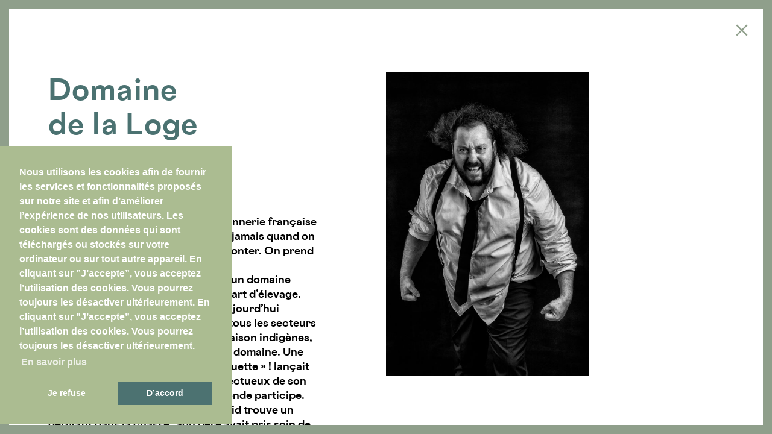

--- FILE ---
content_type: text/html; charset=UTF-8
request_url: https://www.pouilly-fume.com/vignobles/domaine-de-la-loge/
body_size: 7308
content:
<!DOCTYPE html>
<html dir="ltr" lang="fr-FR" prefix="og: https://ogp.me/ns#">
<head>
    <meta charset="UTF-8" />
    <meta name="viewport" content="width=device-width" />
    <title>Domaine de la Loge - Pouilly Fumé</title>
<link rel="alternate" hreflang="fr" href="https://www.pouilly-fume.com/vignobles/domaine-de-la-loge/" />
<link rel="alternate" hreflang="en" href="https://www.pouilly-fume.com/en/vineyards/domaine-de-la-loge/" />
<link rel="alternate" hreflang="de" href="https://www.pouilly-fume.com/de/vineyards/domaine-de-la-loge/" />
<link rel="alternate" hreflang="x-default" href="https://www.pouilly-fume.com/vignobles/domaine-de-la-loge/" />

		<!-- All in One SEO 4.6.1.1 - aioseo.com -->
		<meta name="description" content="Né au XIXème siècle, le domaine familial est situé au coeur de notre vignoble. Nous cultivons 19 hectares de Pouilly-Fumé (sauvignon) et 1 hectare de Pouilly-sur-loire (chasselas) dans le respect des traditions ancestrales. Partisans de la qualité, nous nous employons à la mettre en oeuvre et à l&#039;exprimer dans l&#039;élaboration de nos vins, du travail" />
		<meta name="robots" content="max-image-preview:large" />
		<link rel="canonical" href="https://www.pouilly-fume.com/vignobles/domaine-de-la-loge/" />
		<meta name="generator" content="All in One SEO (AIOSEO) 4.6.1.1" />
		<meta property="og:locale" content="fr_FR" />
		<meta property="og:site_name" content="Pouilly Fumé -" />
		<meta property="og:type" content="article" />
		<meta property="og:title" content="Domaine de la Loge - Pouilly Fumé" />
		<meta property="og:description" content="Né au XIXème siècle, le domaine familial est situé au coeur de notre vignoble. Nous cultivons 19 hectares de Pouilly-Fumé (sauvignon) et 1 hectare de Pouilly-sur-loire (chasselas) dans le respect des traditions ancestrales. Partisans de la qualité, nous nous employons à la mettre en oeuvre et à l&#039;exprimer dans l&#039;élaboration de nos vins, du travail" />
		<meta property="og:url" content="https://www.pouilly-fume.com/vignobles/domaine-de-la-loge/" />
		<meta property="og:image" content="https://www.pouilly-fume.com/wp-content/uploads/2020/03/NI_COVER-FACEBOOKINSTA_PF2-1-e1614350870510.jpg" />
		<meta property="og:image:secure_url" content="https://www.pouilly-fume.com/wp-content/uploads/2020/03/NI_COVER-FACEBOOKINSTA_PF2-1-e1614350870510.jpg" />
		<meta property="article:published_time" content="2020-03-01T16:23:15+00:00" />
		<meta property="article:modified_time" content="2024-12-17T13:33:13+00:00" />
		<meta property="article:publisher" content="https://www.facebook.com/AOC-Pouilly-Fumé-108709154591248" />
		<meta name="twitter:card" content="summary" />
		<meta name="twitter:title" content="Domaine de la Loge - Pouilly Fumé" />
		<meta name="twitter:description" content="Né au XIXème siècle, le domaine familial est situé au coeur de notre vignoble. Nous cultivons 19 hectares de Pouilly-Fumé (sauvignon) et 1 hectare de Pouilly-sur-loire (chasselas) dans le respect des traditions ancestrales. Partisans de la qualité, nous nous employons à la mettre en oeuvre et à l&#039;exprimer dans l&#039;élaboration de nos vins, du travail" />
		<meta name="twitter:image" content="http://www.pouilly-fume.com/wp-content/uploads/2020/03/NI_COVER-FACEBOOKINSTA_PF2-1-e1614350870510.jpg" />
		<script type="application/ld+json" class="aioseo-schema">
			{"@context":"https:\/\/schema.org","@graph":[{"@type":"BreadcrumbList","@id":"https:\/\/www.pouilly-fume.com\/vignobles\/domaine-de-la-loge\/#breadcrumblist","itemListElement":[{"@type":"ListItem","@id":"https:\/\/www.pouilly-fume.com\/#listItem","position":1,"name":"Domicile","item":"https:\/\/www.pouilly-fume.com\/","nextItem":"https:\/\/www.pouilly-fume.com\/vignobles\/domaine-de-la-loge\/#listItem"},{"@type":"ListItem","@id":"https:\/\/www.pouilly-fume.com\/vignobles\/domaine-de-la-loge\/#listItem","position":2,"name":"Domaine de&nbsp;la&nbsp;Loge","previousItem":"https:\/\/www.pouilly-fume.com\/#listItem"}]},{"@type":"Organization","@id":"https:\/\/www.pouilly-fume.com\/#organization","name":"Pouilly Fum\u00e9","url":"https:\/\/www.pouilly-fume.com\/","logo":{"@type":"ImageObject","url":"http:\/\/www.pouilly-fume.com\/wp-content\/uploads\/2020\/03\/NI_COVER-FACEBOOKINSTA_PF2-1-e1614350870510.jpg","@id":"https:\/\/www.pouilly-fume.com\/vignobles\/domaine-de-la-loge\/#organizationLogo"},"image":{"@id":"https:\/\/www.pouilly-fume.com\/vignobles\/domaine-de-la-loge\/#organizationLogo"},"sameAs":["https:\/\/www.facebook.com\/AOC-Pouilly-Fum\u00e9-108709154591248","https:\/\/www.instagram.com\/aocpouillyfume\/"]},{"@type":"Person","@id":"https:\/\/www.pouilly-fume.com\/author\/jeanluclemaire\/#author","url":"https:\/\/www.pouilly-fume.com\/author\/jeanluclemaire\/","name":"Jean-Luc Lemaire"},{"@type":"WebPage","@id":"https:\/\/www.pouilly-fume.com\/vignobles\/domaine-de-la-loge\/#webpage","url":"https:\/\/www.pouilly-fume.com\/vignobles\/domaine-de-la-loge\/","name":"Domaine de la Loge - Pouilly Fum\u00e9","description":"N\u00e9 au XIX\u00e8me si\u00e8cle, le domaine familial est situ\u00e9 au coeur de notre vignoble. Nous cultivons 19 hectares de Pouilly-Fum\u00e9 (sauvignon) et 1 hectare de Pouilly-sur-loire (chasselas) dans le respect des traditions ancestrales. Partisans de la qualit\u00e9, nous nous employons \u00e0 la mettre en oeuvre et \u00e0 l'exprimer dans l'\u00e9laboration de nos vins, du travail","inLanguage":"fr-FR","isPartOf":{"@id":"https:\/\/www.pouilly-fume.com\/#website"},"breadcrumb":{"@id":"https:\/\/www.pouilly-fume.com\/vignobles\/domaine-de-la-loge\/#breadcrumblist"},"author":{"@id":"https:\/\/www.pouilly-fume.com\/author\/jeanluclemaire\/#author"},"creator":{"@id":"https:\/\/www.pouilly-fume.com\/author\/jeanluclemaire\/#author"},"datePublished":"2020-03-01T17:23:15+01:00","dateModified":"2024-12-17T14:33:13+01:00"},{"@type":"WebSite","@id":"https:\/\/www.pouilly-fume.com\/#website","url":"https:\/\/www.pouilly-fume.com\/","name":"Pouilly Fum\u00e9","inLanguage":"fr-FR","publisher":{"@id":"https:\/\/www.pouilly-fume.com\/#organization"}}]}
		</script>
		<!-- All in One SEO -->

<link rel='dns-prefetch' href='//cdn.jsdelivr.net' />
<link rel='dns-prefetch' href='//s.w.org' />
<link rel="alternate" type="application/rss+xml" title="Pouilly Fumé &raquo; Flux" href="https://www.pouilly-fume.com/feed/" />
<link rel="alternate" type="application/rss+xml" title="Pouilly Fumé &raquo; Flux des commentaires" href="https://www.pouilly-fume.com/comments/feed/" />
		<script type="text/javascript">
			window._wpemojiSettings = {"baseUrl":"https:\/\/s.w.org\/images\/core\/emoji\/12.0.0-1\/72x72\/","ext":".png","svgUrl":"https:\/\/s.w.org\/images\/core\/emoji\/12.0.0-1\/svg\/","svgExt":".svg","source":{"concatemoji":"https:\/\/www.pouilly-fume.com\/wp-includes\/js\/wp-emoji-release.min.js?ver=5.3.20"}};
			!function(e,a,t){var n,r,o,i=a.createElement("canvas"),p=i.getContext&&i.getContext("2d");function s(e,t){var a=String.fromCharCode;p.clearRect(0,0,i.width,i.height),p.fillText(a.apply(this,e),0,0);e=i.toDataURL();return p.clearRect(0,0,i.width,i.height),p.fillText(a.apply(this,t),0,0),e===i.toDataURL()}function c(e){var t=a.createElement("script");t.src=e,t.defer=t.type="text/javascript",a.getElementsByTagName("head")[0].appendChild(t)}for(o=Array("flag","emoji"),t.supports={everything:!0,everythingExceptFlag:!0},r=0;r<o.length;r++)t.supports[o[r]]=function(e){if(!p||!p.fillText)return!1;switch(p.textBaseline="top",p.font="600 32px Arial",e){case"flag":return s([127987,65039,8205,9895,65039],[127987,65039,8203,9895,65039])?!1:!s([55356,56826,55356,56819],[55356,56826,8203,55356,56819])&&!s([55356,57332,56128,56423,56128,56418,56128,56421,56128,56430,56128,56423,56128,56447],[55356,57332,8203,56128,56423,8203,56128,56418,8203,56128,56421,8203,56128,56430,8203,56128,56423,8203,56128,56447]);case"emoji":return!s([55357,56424,55356,57342,8205,55358,56605,8205,55357,56424,55356,57340],[55357,56424,55356,57342,8203,55358,56605,8203,55357,56424,55356,57340])}return!1}(o[r]),t.supports.everything=t.supports.everything&&t.supports[o[r]],"flag"!==o[r]&&(t.supports.everythingExceptFlag=t.supports.everythingExceptFlag&&t.supports[o[r]]);t.supports.everythingExceptFlag=t.supports.everythingExceptFlag&&!t.supports.flag,t.DOMReady=!1,t.readyCallback=function(){t.DOMReady=!0},t.supports.everything||(n=function(){t.readyCallback()},a.addEventListener?(a.addEventListener("DOMContentLoaded",n,!1),e.addEventListener("load",n,!1)):(e.attachEvent("onload",n),a.attachEvent("onreadystatechange",function(){"complete"===a.readyState&&t.readyCallback()})),(n=t.source||{}).concatemoji?c(n.concatemoji):n.wpemoji&&n.twemoji&&(c(n.twemoji),c(n.wpemoji)))}(window,document,window._wpemojiSettings);
		</script>
		<style type="text/css">
img.wp-smiley,
img.emoji {
	display: inline !important;
	border: none !important;
	box-shadow: none !important;
	height: 1em !important;
	width: 1em !important;
	margin: 0 .07em !important;
	vertical-align: -0.1em !important;
	background: none !important;
	padding: 0 !important;
}
</style>
	<link rel='stylesheet' id='wp-block-library-css'  href='https://www.pouilly-fume.com/wp-includes/css/dist/block-library/style.min.css?ver=5.3.20' type='text/css' media='all' />
<link rel='stylesheet' id='wpml-blocks-css'  href='https://www.pouilly-fume.com/wp-content/plugins/sitepress-multilingual-cms/dist/css/blocks/styles.css?ver=4.6.10' type='text/css' media='all' />
<link rel='stylesheet' id='wpml-legacy-horizontal-list-0-css'  href='https://www.pouilly-fume.com/wp-content/plugins/sitepress-multilingual-cms/templates/language-switchers/legacy-list-horizontal/style.min.css?ver=1' type='text/css' media='all' />
<link rel='stylesheet' id='wpml-menu-item-0-css'  href='https://www.pouilly-fume.com/wp-content/plugins/sitepress-multilingual-cms/templates/language-switchers/menu-item/style.min.css?ver=1' type='text/css' media='all' />
<link rel='stylesheet' id='cms-navigation-style-base-css'  href='https://www.pouilly-fume.com/wp-content/plugins/wpml-cms-nav/res/css/cms-navigation-base.css?ver=1.5.5' type='text/css' media='screen' />
<link rel='stylesheet' id='cms-navigation-style-css'  href='https://www.pouilly-fume.com/wp-content/plugins/wpml-cms-nav/res/css/cms-navigation.css?ver=1.5.5' type='text/css' media='screen' />
<link rel='stylesheet' id='pouilly-style-css'  href='https://www.pouilly-fume.com/wp-content/themes/pouilly/style.css?ver=1.0.1' type='text/css' media='all' />
<link rel='stylesheet' id='cookieconsent-css'  href='https://cdn.jsdelivr.net/npm/cookieconsent@3/build/cookieconsent.min.css?ver=5.3.20' type='text/css' media='all' />
<script type='text/javascript' src='https://www.pouilly-fume.com/wp-includes/js/jquery/jquery.js?ver=1.12.4-wp'></script>
<script type='text/javascript' src='https://www.pouilly-fume.com/wp-includes/js/jquery/jquery-migrate.min.js?ver=1.4.1'></script>
<script type='text/javascript' src='https://www.pouilly-fume.com/wp-content/themes/pouilly/main.js?ver=1.0'></script>
<link rel='https://api.w.org/' href='https://www.pouilly-fume.com/wp-json/' />
<link rel="EditURI" type="application/rsd+xml" title="RSD" href="https://www.pouilly-fume.com/xmlrpc.php?rsd" />
<link rel="wlwmanifest" type="application/wlwmanifest+xml" href="https://www.pouilly-fume.com/wp-includes/wlwmanifest.xml" /> 
<link rel='prev' title='Domaine DEZAT Firmin' href='https://www.pouilly-fume.com/vignobles/domaine-andre-dezat-et-fils/' />
<link rel='next' title='Domaine Petit et Fille' href='https://www.pouilly-fume.com/vignobles/domaine-petit-et-fille/' />
<meta name="generator" content="WordPress 5.3.20" />
<link rel='shortlink' href='https://www.pouilly-fume.com/?p=599' />
<link rel="alternate" type="application/json+oembed" href="https://www.pouilly-fume.com/wp-json/oembed/1.0/embed?url=https%3A%2F%2Fwww.pouilly-fume.com%2Fvignobles%2Fdomaine-de-la-loge%2F" />
<link rel="alternate" type="text/xml+oembed" href="https://www.pouilly-fume.com/wp-json/oembed/1.0/embed?url=https%3A%2F%2Fwww.pouilly-fume.com%2Fvignobles%2Fdomaine-de-la-loge%2F&#038;format=xml" />
<meta name="generator" content="WPML ver:4.6.10 stt:1,4,3;" />
    <!-- Global site tag (gtag.js) - Google Analytics -->
    <script async src="https://www.googletagmanager.com/gtag/js?id=G-V05S0DQFDS"></script>
    <script>
      window.dataLayer = window.dataLayer || [];
      function gtag(){dataLayer.push(arguments);}
      gtag('js', new Date());

      gtag('config', 'G-V05S0DQFDS');
    </script>
</head>
<body class="vineyard-template-default single single-vineyard postid-599 wp-embed-responsive">
    <header class="site-header" id="site_header">
        <div class="branding">
            <div class="site-title">
                                <a href="https://www.pouilly-fume.com/" title="Pouilly Fumé" rel="home">Pouilly Fumé</a>
                            </div>
            <div class="site-description"></div>
        </div>
        <div class="menu-sidebar-container">
            <button class="hamburger hamburger--collapse" type="button" aria-label="Menu" aria-controls="navigation">
              <span class="hamburger-box">
                <span class="hamburger-inner"></span>
              </span>
            </button>
            <nav class="main-menu">
                <div class="menu-menu-container"><ul id="menu-menu" class="menu"><li id="menu-item-19" class="menu-item menu-item-type-post_type menu-item-object-page menu-item-19"><a href="https://www.pouilly-fume.com/vignobles-terroirs/le-vignoble-de-pouilly/">Le vignoble de Pouilly</a></li>
<li id="menu-item-2724" class="menu-item menu-item-type-post_type menu-item-object-page menu-item-2724"><a href="https://www.pouilly-fume.com/vignobles-terroirs/deguster/">Les vins &#038; les terroirs</a></li>
<li id="menu-item-93" class="menu-item menu-item-type-post_type_archive menu-item-object-portrait menu-item-93"><a href="https://www.pouilly-fume.com/vignerons/">Les vignerons</a></li>
<li id="menu-item-52" class="menu-item menu-item-type-post_type menu-item-object-page menu-item-52"><a href="https://www.pouilly-fume.com/la-tour/visiter/">La Tour du Pouilly-Fumé</a></li>
<li id="menu-item-51" class="menu-item menu-item-type-post_type menu-item-object-page menu-item-51"><a href="https://www.pouilly-fume.com/la-tour/oenotourisme/">Œnotourisme</a></li>
<li id="menu-item-1456" class="menu-item menu-item-type-custom menu-item-object-custom menu-item-has-children menu-item-1456"><a href="#">Extras</a>
<ul class="sub-menu">
	<li id="menu-item-1454" class="menu-item menu-item-type-taxonomy menu-item-object-category menu-item-1454"><a href="https://www.pouilly-fume.com/category/news/">Actualités</a></li>
	<li id="menu-item-1455" class="menu-item menu-item-type-post_type menu-item-object-page menu-item-1455"><a href="https://www.pouilly-fume.com/contact/">Contact</a></li>
</ul>
</li>
<li id="menu-item-wpml-ls-2-fr" class="menu-item wpml-ls-slot-2 wpml-ls-item wpml-ls-item-fr wpml-ls-current-language wpml-ls-menu-item wpml-ls-first-item menu-item-type-wpml_ls_menu_item menu-item-object-wpml_ls_menu_item menu-item-wpml-ls-2-fr"><a title="Fr" href="https://www.pouilly-fume.com/vignobles/domaine-de-la-loge/"><span class="wpml-ls-display">Fr</span></a></li>
<li id="menu-item-wpml-ls-2-en" class="menu-item wpml-ls-slot-2 wpml-ls-item wpml-ls-item-en wpml-ls-menu-item menu-item-type-wpml_ls_menu_item menu-item-object-wpml_ls_menu_item menu-item-wpml-ls-2-en"><a title="En" href="https://www.pouilly-fume.com/en/vineyards/domaine-de-la-loge/"><span class="wpml-ls-display">En</span></a></li>
<li id="menu-item-wpml-ls-2-de" class="menu-item wpml-ls-slot-2 wpml-ls-item wpml-ls-item-de wpml-ls-menu-item wpml-ls-last-item menu-item-type-wpml_ls_menu_item menu-item-object-wpml_ls_menu_item menu-item-wpml-ls-2-de"><a title="De" href="https://www.pouilly-fume.com/de/vineyards/domaine-de-la-loge/"><span class="wpml-ls-display">De</span></a></li>
</ul></div>            </nav>
            <div class="site-widget-sidebar">
<div class="widget-area">
<ul>
<li id="search-2" class="widget-container widget_search"><h3 class="widget-title">Search</h3><form role="search" method="get" class="search-form" action="https://www.pouilly-fume.com/">
				<label>
					<span class="screen-reader-text">Rechercher :</span>
					<input type="search" class="search-field" placeholder="Recherche&hellip;" value="" name="s" />
				</label>
				<input type="submit" class="search-submit" value="Rechercher" />
			</form></li><li id="icl_lang_sel_widget-2" class="widget-container widget_icl_lang_sel_widget">
<div class="wpml-ls-sidebars-primary-widget-area wpml-ls wpml-ls-legacy-list-horizontal">
	<ul><li class="wpml-ls-slot-primary-widget-area wpml-ls-item wpml-ls-item-fr wpml-ls-current-language wpml-ls-first-item wpml-ls-item-legacy-list-horizontal">
				<a href="https://www.pouilly-fume.com/vignobles/domaine-de-la-loge/" class="wpml-ls-link">
                    <span class="wpml-ls-native">Fr</span></a>
			</li><li class="wpml-ls-slot-primary-widget-area wpml-ls-item wpml-ls-item-en wpml-ls-item-legacy-list-horizontal">
				<a href="https://www.pouilly-fume.com/en/vineyards/domaine-de-la-loge/" class="wpml-ls-link">
                    <span class="wpml-ls-native" lang="en">En</span></a>
			</li><li class="wpml-ls-slot-primary-widget-area wpml-ls-item wpml-ls-item-de wpml-ls-last-item wpml-ls-item-legacy-list-horizontal">
				<a href="https://www.pouilly-fume.com/de/vineyards/domaine-de-la-loge/" class="wpml-ls-link">
                    <span class="wpml-ls-native" lang="de">De</span></a>
			</li></ul>
</div>
</li><li id="nav_menu-2" class="widget-container widget_nav_menu"><div class="menu-extras-container"><ul id="menu-extras" class="menu"><li id="menu-item-5411" class="menu-item menu-item-type-post_type menu-item-object-page menu-item-5411"><a href="https://www.pouilly-fume.com/mentions-legales/">Mentions légales</a></li>
<li id="menu-item-36" class="menu-item menu-item-type-post_type menu-item-object-page menu-item-36"><a href="https://www.pouilly-fume.com/contact/">Contact</a></li>
<li id="menu-item-37" class="menu-item menu-item-type-taxonomy menu-item-object-category menu-item-37"><a href="https://www.pouilly-fume.com/category/news/">Actualités</a></li>
</ul></div></li></ul>
</div>
</div>        </div>
    </header>
    <div class="wrapper hfeed">
        <div class="site-container"><main class="main-content">
    <button class="close-button"></button>
                    <article id="post-599" class="post-599 vineyard type-vineyard status-publish hentry" data-village="soumard">
    <header class="entry-header">
                                    <h1 class="entry-title">                Domaine de&nbsp;la&nbsp;Loge                </h1>                             <ul class="portrait-list">
                                            <li class="current-portrait portrait-0"><a href="#portrait-0">David Millet</a></li>
                        </ul>
        <ul class="bullet-list">
                                            <li class="current-portrait portrait-0"><a href="#portrait-0">&bull;</a></li>
                        </ul>
        <div class="portrait-image">
                                            <div class="image current-portrait portrait-0"><img width="600" height="900" src="https://www.pouilly-fume.com/wp-content/uploads/2020/03/DAVID-MILLET-DOMAINE-DE-LA-LOGE-600x900.jpg" class="attachment-portrait-large size-portrait-large wp-post-image" alt="" srcset="https://www.pouilly-fume.com/wp-content/uploads/2020/03/DAVID-MILLET-DOMAINE-DE-LA-LOGE-600x900.jpg 600w, https://www.pouilly-fume.com/wp-content/uploads/2020/03/DAVID-MILLET-DOMAINE-DE-LA-LOGE-200x300.jpg 200w, https://www.pouilly-fume.com/wp-content/uploads/2020/03/DAVID-MILLET-DOMAINE-DE-LA-LOGE.jpg 801w" sizes="(max-width: 600px) 100vw, 600px" /></div>
                        </div>
            </header>
    <div class="portrait-content">
                                            <div class="portrait-entry current-portrait portrait-0"><!-- wp:paragraph -->
<p>Chez les <strong>Millet</strong>, au cœur de la paysannerie française « on sait quand on arrive, on ne sait jamais quand on part » ! Il faut goûter, apprécier, raconter. On prend le temps.<strong> </strong></p>
<!-- /wp:paragraph -->

<!-- wp:paragraph -->
<p><strong>David</strong> est seul à présent pour gérer un domaine viticole amputé depuis 2016 de sa part d’élevage. Elle était du ressort de Sébastien aujourd’hui disparu. Leur Pouilly Fumé, issu de tous les secteurs de l’appellation, avec ses levures-maison indigènes, est alors devenu la seule activité du domaine. Une bouteille « avec notre nom sur l’étiquette » ! lançait David avec fierté, sous les yeux affectueux de son père aujourd’hui disparu. Tout le monde participe. Le produit est un bien collectif. David trouve un dérivatif dans la chasse. Son père avait pris soin de bichonner ses voitures de collection, une Cadillac El Dorado, et toute la gamme Citroën : DS , C4 1929, 2 CV 1962 ou Méhari, de quoi faire rêver les enfants de David !</p>
<!-- /wp:paragraph --></div>
            </div>
    <div class="entry-content">
<div class="vineyard-info">
    <p class="address">
                    <a href="https://www.pouilly-fume.com/vignerons-domaines/la-carte/?vid=599">
                Soumard <br />
58150 Saint-Andelain                    </a>
            </p>
            <p>tel. +33 (0)3 86 39 05 49                    </p>
        
    <p class="links">
                    <a target="_blank" href="mailto:contact@domaine-loge.com">contact@domaine-loge.com</a><br>
                            <a target="_blank" href="https://www.domaine-loge.com/" rel="nofollow">www.domaine-loge.com</a><br>
                                            </p>
            <p>
        <br>
        Vins — <span class="wines">Pouilly Fumé, Pouilly-sur-Loire</span></p>
                <p>Accueil 
        <br>Jour de semaine : du lundi au vendredi de 8h00 à 17h00        <br>Samedi : fermé        <br>Dimanche : fermé        <br>
        </p>
                Dégustation, vente, visite de cave                <p>Langue(s) parlée(s) : Anglais</p>
    </div>
</div></article>                            <footer class="footer">
        <a href="https://www.pouilly-fume.com/" title="Pouilly Fumé" rel="home" class="logo"></a>
    </footer>
</main>
    <a class="top-button" href="#site_header" title="Haut de page"><span>Haut de page</span></a>
</div>
<footer class="site-footer">
    <nav class="social-menu">
        <div class="menu-social-menu-container"><ul id="menu-social-menu" class="menu"><li id="menu-item-1035" class="menu-item menu-item-type-custom menu-item-object-custom menu-item-1035"><a href="https://www.facebook.com/AOC-Pouilly-Fumé-108709154591248">Facebook</a></li>
<li id="menu-item-1036" class="menu-item menu-item-type-custom menu-item-object-custom menu-item-1036"><a href="https://www.instagram.com/aocpouillyfume/">Instagram</a></li>
</ul></div>    </nav>
    <div class="publisher">Syndicat Viticole de l’Aire AOC de Pouilly </div>
    <nav class="footer-menu">
        <div class="menu-extras-container"><ul id="menu-extras-1" class="menu"><li class="menu-item menu-item-type-post_type menu-item-object-page menu-item-5411"><a href="https://www.pouilly-fume.com/mentions-legales/">Mentions légales</a></li>
<li class="menu-item menu-item-type-post_type menu-item-object-page menu-item-36"><a href="https://www.pouilly-fume.com/contact/">Contact</a></li>
<li class="menu-item menu-item-type-taxonomy menu-item-object-category menu-item-37"><a href="https://www.pouilly-fume.com/category/news/">Actualités</a></li>
</ul></div>    </nav>
</footer>
</div>
    <script>
        jQuery(document).ready(function ($) {
            var deviceAgent = navigator.userAgent.toLowerCase();
            if (deviceAgent.match(/(iphone|ipod|ipad)/)) {
                $("html").addClass("ios");
                $("html").addClass("mobile");
            }
            if (navigator.userAgent.search("MSIE") >= 0) {
                $("html").addClass("ie");
            }
            else if (navigator.userAgent.search("Chrome") >= 0) {
                $("html").addClass("chrome");
            }
            else if (navigator.userAgent.search("Firefox") >= 0) {
                $("html").addClass("firefox");
            }
            else if (navigator.userAgent.search("Safari") >= 0 && navigator.userAgent.search("Chrome") < 0) {
                $("html").addClass("safari");
            }
            else if (navigator.userAgent.search("Opera") >= 0) {
                $("html").addClass("opera");
            }
        });
    </script>
    <script type='text/javascript' src='https://www.pouilly-fume.com/wp-includes/js/wp-embed.min.js?ver=5.3.20'></script>
<script src="https://cdn.jsdelivr.net/npm/cookieconsent@3/build/cookieconsent.min.js" data-cfasync="false"></script>
<script>
function onConsent() {
    // GA?
}
function deleteAllCookies() {
    var cookies = document.cookie.split("; ");
    for (var c = 0; c < cookies.length; c++) {
        var d = window.location.hostname.split(".");
        while (d.length > 0) {
            var cookieBase = encodeURIComponent(cookies[c].split(";")[0].split("=")[0]) + '=; expires=Thu, 01-Jan-1970 00:00:01 GMT; domain=' + d.join('.') + ' ;path=';
            var p = location.pathname.split('/');
            document.cookie = cookieBase + '/';
            while (p.length > 0) {
                document.cookie = cookieBase + p.join('/');
                p.pop();
            };
            d.shift();
        }
    }
    window.localStorage.clear()
}
function consentOut() {
    deleteAllCookies();
}
function consentIn() {
    window.location.reload();
}
var consentMessage1 = "Nous utilisons les cookies afin de fournir les services et fonctionnalités proposés sur notre site et afin d’améliorer l’expérience de nos utilisateurs. Les cookies sont des données qui sont téléchargés ou stockés sur votre ordinateur ou sur tout autre appareil.\n\nEn cliquant sur ”J’accepte”, vous acceptez l’utilisation des cookies. Vous pourrez toujours les désactiver ultérieurement.";
var consentMessage2 = "En cliquant sur ”J’accepte”, vous acceptez l’utilisation des cookies. Vous pourrez toujours les désactiver ultérieurement.";
var dismissLabel = "J’accepte";
var denyLabel = "Je refuse";
var allowLabel = "D’accord";
var termsHref = "/mentions-legales";
var moreLabel = "En savoir plus";
window.cookieconsent.initialise({
    "palette": {
        "popup": {
          "background": "#abbc91",
          "text": "#ffffff"
        },
        "button": {
          "background": "#4c7271",
          "text": "#ffffff"
        }
    },
    "position": "bottom-center",
    "type": "opt-out",
    "content": {
        "message": consentMessage1 + "\n\n" + consentMessage2,
        "dismiss": dismissLabel,
        "deny": denyLabel,
        'allow': allowLabel,
        "href": termsHref,
        "link": moreLabel
    },
    onInitialise: function (status) {
        var type = this.options.type;
        var didConsent = this.hasConsented();
        if (type == 'opt-in' && didConsent) {
            // enable cookies
            onConsent();
        }
        if (type == 'opt-out' && !didConsent) {
            // disable cookies
            deleteAllCookies();
        }
    },
    onStatusChange: function(status, chosenBefore) {
        var type = this.options.type;
        var didConsent = this.hasConsented();
        if (type == 'opt-in' && didConsent) {
            // enable cookies
            consentIn();
        }
        if (type == 'opt-out' && !didConsent) {
            // disable cookies
            deleteAllCookies();
        }
    },
    onRevokeChoice: function() {
        var type = this.options.type;
        if (type == 'opt-in') {
            // disable cookies
            deleteAllCookies();
        }
        if (type == 'opt-out') {
            // enable cookies
            onConsent();
        }
    }
});
</script>
</body>
</html>

--- FILE ---
content_type: image/svg+xml
request_url: https://www.pouilly-fume.com/wp-content/themes/pouilly/images/facebook.svg
body_size: 592
content:
<svg id="Calque_1" data-name="Calque 1" xmlns="http://www.w3.org/2000/svg" xmlns:xlink="http://www.w3.org/1999/xlink" viewBox="0 0 25.1 25.1"><defs><style>.cls-1{fill:none;}.cls-2{clip-path:url(#clip-path);}.cls-3{fill:#4d7272;}</style><clipPath id="clip-path" transform="translate(-0.45 -0.45)"><rect class="cls-1" x="0.45" y="0.45" width="25.1" height="25.1"/></clipPath></defs><title>Sans titre - 2</title><g class="cls-2"><path class="cls-3" d="M15.69,12l-.09,1H13.74v6.27H11.23V13H10V10.49h1.25V9.36a2.45,2.45,0,0,1,2.64-2.63H15.8V8.88H14.39a.53.53,0,0,0-.55.61v1h2ZM13,.45A12.55,12.55,0,1,0,25.55,13,12.55,12.55,0,0,0,13,.45" transform="translate(-0.45 -0.45)"/></g></svg>

--- FILE ---
content_type: image/svg+xml
request_url: https://www.pouilly-fume.com/wp-content/themes/pouilly/images/mini-logo.svg
body_size: 4459
content:
<svg id="Calque_1" data-name="Calque 1" xmlns="http://www.w3.org/2000/svg" xmlns:xlink="http://www.w3.org/1999/xlink" viewBox="0 0 60.57 48.04"><defs><style>.cls-1{fill:none;}.cls-2{clip-path:url(#clip-path);}.cls-3{fill:#8fa08b;}</style><clipPath id="clip-path" transform="translate(-0.2 -0.96)"><rect class="cls-1" x="0.2" y="0.96" width="60.57" height="48.04"/></clipPath></defs><title>Sans titre - 1</title><g class="cls-2"><path class="cls-3" d="M15.11,1.05C13.31,1.05.88,1,.2,1v3.9H1.8c1.46,0,2,.51,2.1,2.09C4,9.09,4,21.88,3.9,24c-.13,1.88-.9,2.57-2.7,2.57H.2v3.88H8.78c0-.72,0-2,0-3.57.06-1.17.06-7.74,0-10.67l-1.3.06V14l1.27.06V11.76c-.16-4.45,1.81-6.63,6.14-6.63,3.1,0,4.88,1.41,4.88,3.35a2,2,0,0,1-2.26,2.09c-1.33,0-2.17-.69-2.17-1.82,0-1.32,1.17-2,2.56-1.79a3,3,0,0,0-1.62-.42c-2,0-2.94,1.13-2.52,4.44l.1,3.15L15.31,14V16.3l-1.43-.06c0,.78,0,2.3,0,4.09h1.31c7.44,0,12.23-3.16,12.23-9.88s-5-9.41-12.27-9.41" transform="translate(-0.2 -0.96)"/><path class="cls-3" d="M19.29,28.11a2.52,2.52,0,0,1-2.64,2.38,2.4,2.4,0,1,1,0-4.77,2.52,2.52,0,0,1,2.64,2.39" transform="translate(-0.2 -0.96)"/><path class="cls-3" d="M38,42.14v.21c0,.91-.27,1.17-1.17,1.17h-.77c0-1.15,0-2.29,0-2.47s.1-.37.35-.37h1.89c1.2,0,1.4.3,1.41,1.84h.34c0-.53,0-1.7,0-2.25a16.29,16.29,0,0,1-1.69.06H35.74l-1.67,0v.35H35c.36,0,.44.08.44.38s0,4.81,0,5.27-.09.47-.5.47h-.88v.35H37.6v-.35H36.53c-.32,0-.43-.2-.43-.47s0-1.34,0-2.5h.74c.94,0,1.21.34,1.21,1.2v.22h.31c0-.5,0-.91,0-1.57s0-1,0-1.53Zm7.37.53H43.8V43h.3c.59,0,.68.06.68.61v1c0,1.66-.44,2.34-1.38,2.34-.22,0-1.15.05-1.15-1.56V44c0-.43,0-.77,0-1.33H40.72V43h.34c.55,0,.59.1.59.61v1.83c0,1.48.69,1.86,1.58,1.86a1.55,1.55,0,0,0,1.55-1.23v1.1c.38,0,1.12,0,1.57,0v-.31h-.29c-.56,0-.69-.07-.69-.66V44c0-.45,0-.82,0-1.35M55,44.39c0-1.19-.41-1.85-1.59-1.85A1.61,1.61,0,0,0,51.75,44a1.38,1.38,0,0,0-1.56-1.41,1.61,1.61,0,0,0-1.61,1.28V42.65c-.38,0-1.12,0-1.56,0V43h.38c.55,0,.57.17.58.69s0,2,0,2.52,0,.6-.59.62H47v.32l1.27,0,1.26,0v-.32h-.33c-.54,0-.61-.07-.61-.63V44.88c.07-1.28.51-2,1.45-2s1.16.58,1.16,1.53V46.2c0,.55-.09.62-.65.62h-.31v.32l1.24,0,1.24,0v-.32h-.34c-.53,0-.59-.06-.59-.63v-.91c0-1.55.41-2.38,1.45-2.38.87,0,1.15.58,1.15,1.53V46.2c0,.55-.09.62-.64.62h-.32v.32l1.25,0,1.24,0v-.32h-.35c-.53,0-.58-.06-.59-.63s0-1.8,0-1.8m3.55-2.33c.56-.35,1.23-.78,1.55-1s0-.57-.32-.37-.84.83-1.3,1.3Zm1.93,3.84A1.48,1.48,0,0,1,58.89,47c-.9,0-1.52-.45-1.56-1.93h3.39c.1-1.41-.52-2.51-1.91-2.51a2.1,2.1,0,0,0-2.14,2.36c0,1.45.69,2.4,2.16,2.4A1.88,1.88,0,0,0,60.77,46Zm-1.66-3.07c.74,0,1.25.55,1.25,1.69,0,.21,0,.29-.26.29H57.33c0-1.51.66-2,1.46-2" transform="translate(-0.2 -0.96)"/><path class="cls-3" d="M3.73,44.79c1.72,0,2.82-.73,2.82-2.28s-1.14-2.17-2.83-2.17H2.27l-2.07,0v.9H.66c.33,0,.45.12.48.48s0,3.44,0,3.94-.21.59-.62.59H.2v.91H4c0-.13,0-.76,0-.9H3.49c-.35,0-.54-.16-.56-.59,0-.17,0-.6,0-.88l.82,0m-.8-3.27c0-.2.1-.35.33-.35h.23c.86,0,1.17.41,1.17,1.38S4.35,44,3.34,44H2.9c0-1,0-2.08,0-2.5m4.13,3.36a2.16,2.16,0,0,0,2.38,2.43,2.16,2.16,0,0,0,2.38-2.43,2.19,2.19,0,0,0-2.38-2.51,2.2,2.2,0,0,0-2.38,2.51m1.64,0c0-1.43.27-1.74.73-1.74s.75.31.75,1.74-.3,1.64-.74,1.64-.74-.22-.74-1.64m8.81-2.4c-.11,0-.7,0-1.11,0H15.17c0,.11,0,.64,0,.76h.1c.5,0,.64.16.64.56v.76c0,1.28-.2,1.86-.81,1.86-.29,0-.67-.18-.67-1.11V44c0-.38,0-1,0-1.53-.11,0-.7,0-1.12,0H12.27v.76h.14c.34,0,.43.21.44.64,0,.24,0,1.26,0,1.57,0,1.32.65,1.84,1.56,1.84a1.45,1.45,0,0,0,1.5-1.1v.94c.38,0,1.71,0,2.16,0v-.75h-.14c-.33,0-.44-.22-.45-.63V44c0-.38,0-1,0-1.5m3.22,0c-.48,0-1.67,0-2.22,0,0,.18,0,.57,0,.75h.14c.4,0,.48.13.5.5s0,1.67,0,2.09-.11.53-.49.53h-.15c0,.17,0,.66,0,.77l1.44,0,1.43,0v-.77h-.14c-.36,0-.49-.1-.51-.54s0-3,0-3.36M20.79,41a.9.9,0,1,0-.9.91.84.84,0,0,0,.9-.91M24,40.29c-.39,0-1.76,0-2.2,0,0,0,0,.39,0,.75H22c.41,0,.48.21.5.57s0,3.73,0,4.15-.12.59-.49.59h-.15c0,.17,0,.66,0,.77l1.44,0,1.43,0c0-.11,0-.6,0-.77h-.15c-.36,0-.48-.15-.5-.59s0-4.86,0-5.5m3.29,0c-.38,0-1.75,0-2.2,0,0,0,0,.39,0,.75h.12c.42,0,.48.21.5.57s0,3.73,0,4.15-.11.59-.49.59h-.15c0,.17,0,.66,0,.77l1.44,0,1.43,0c0-.11,0-.6,0-.77h-.15c-.36,0-.48-.15-.5-.59s0-4.86,0-5.5m4.41,3.49c0,.2-.4,1.24-.66,2-.25-.69-.54-1.61-.64-2s0-.52.32-.52h.15c0-.37,0-.76,0-.76s-.84,0-1.48,0-1.48,0-1.48,0,0,.64,0,.76h.14c.37,0,.49.16.64.53.23.58.83,2.25,1.06,3h.94c-.4,1.3-.76,1.82-1.56,1.82a1,1,0,0,1-.43-.09.73.73,0,0,0,.92-.66c0-.43-.27-.67-.74-.67a.79.79,0,0,0-.82.84c0,.54.37.94,1.15.94,1,0,1.6-.51,2.11-2,.39-1.18.89-2.53,1.16-3.17a.72.72,0,0,1,.77-.53h.17c0-.12,0-.65,0-.76s-.59,0-1.06,0-1.15,0-1.15,0,0,.64,0,.76h.17c.3,0,.41.2.32.52" transform="translate(-0.2 -0.96)"/></g></svg>

--- FILE ---
content_type: image/svg+xml
request_url: https://www.pouilly-fume.com/wp-content/themes/pouilly/images/logo.svg
body_size: 5386
content:
<svg id="Calque_1" data-name="Calque 1" xmlns="http://www.w3.org/2000/svg" xmlns:xlink="http://www.w3.org/1999/xlink" viewBox="0 0 224.86 171"><defs><style>.cls-1{fill:none;}.cls-2{clip-path:url(#clip-path);}.cls-3{fill:#4c7171;}</style><clipPath id="clip-path" transform="translate(-0.07 -0.5)"><rect class="cls-1" x="0.07" y="0.5" width="224.86" height="171"/></clipPath></defs><title>Sans titre - 1</title><g class="cls-2"><path class="cls-3" d="M56.53.82C49.73.82,2.66.5.07.5V15.24H6.15c5.51,0,7.45,2,7.94,7.94.49,8.1.49,56.54,0,64.64-.49,7.13-3.4,9.72-10.21,9.72H.07v14.7l32.5.05c0-2.74-.12-7.75,0-13.55.24-4.41.24-29.3.12-40.37l-4.9.22V50l4.78.22V41.38c-.61-16.84,6.86-25.09,23.27-25.09,11.75,0,18.49,5.32,18.49,12.66,0,5.2-3.19,7.91-8.58,7.91-5,0-8.2-2.6-8.2-6.89,0-5,4.41-7.46,9.67-6.78a11.25,11.25,0,0,0-6.12-1.58c-7.59,0-11.14,4.29-9.55,16.83l.39,11.91L57.31,50v8.58l-5.43-.22c0,2.93-.08,8.71-.13,15.47,1.6,0,3.26,0,5,0,28.18,0,46.33-12,46.33-37.43C103,11.19,84.24.82,56.53.82" transform="translate(-0.07 -0.5)"/><path class="cls-3" d="M72.37,103.28c0,5-4.47,9-10,9s-10-4-10-9,4.47-9,10-9,10,4,10,9" transform="translate(-0.07 -0.5)"/><path class="cls-3" d="M140.51,146v.81c0,3.37-1,4.32-4.32,4.32h-2.85c0-4.25,0-8.49,0-9.15,0-1.06.36-1.39,1.28-1.39h7c4.47,0,5.2,1.13,5.24,6.84h1.24c-.07-2-.15-6.33,0-8.34a60.77,60.77,0,0,1-6.25.22c-5.13,0-9.15,0-9.85,0l-6.18-.07v1.28h3.47c1.32,0,1.65.29,1.65,1.43,0,1.39,0,17.86,0,19.54,0,1.24-.37,1.76-1.87,1.76h-3.25v1.31s4.21-.07,6.58-.07,6.52.07,6.52.07v-1.31h-4c-1.17,0-1.57-.74-1.57-1.76,0-.77,0-5,0-9.26h2.74c3.48,0,4.47,1.25,4.47,4.43v.84h1.17c-.11-1.87-.11-3.4-.11-5.85,0-1.94,0-3.59.11-5.68Zm27.37,2c-.22,0-2.38,0-2.78,0H162v1.09h1.09c2.2,0,2.53.26,2.53,2.27v3.77c0,6.15-1.61,8.68-5.12,8.68-.81,0-4.29.18-4.29-5.79v-5.12c0-1.61,0-2.85.11-4.94l-3.07,0H150.5v1.09h1.28c2.05,0,2.2.41,2.2,2.27v6.81c0,5.49,2.56,6.92,5.85,6.92,3.08,0,4.94-1.87,5.75-4.58v4.1c1.43-.11,4.17-.11,5.82-.11v-1.13h-1.06c-2.09,0-2.57-.26-2.57-2.46V153c0-1.68,0-3,.11-5m35.54,6.4c0-4.42-1.54-6.88-5.9-6.88-3.11,0-5.27,1.83-6.07,5.24-.37-3.41-2-5.24-5.78-5.24-3,0-5.09,1.69-6,4.76V147.9c-1.42.11-4.17.11-5.82.11v1.13h1.43c2.05,0,2.12.66,2.16,2.56s0,7.39,0,9.37-.11,2.23-2.19,2.31h-1.51v1.17c.37,0,3-.08,4.72-.08s4.07.08,4.69.08v-1.17H182c-2,0-2.27-.26-2.27-2.35v-4.86c.26-4.76,1.87-7.36,5.38-7.36,3.26,0,4.28,2.16,4.28,5.71v6.55c0,2.05-.33,2.31-2.38,2.31h-1.17v1.17c.33,0,3-.08,4.61-.08s4,.08,4.62.08v-1.17h-1.29c-2,0-2.19-.22-2.19-2.35v-3.36c0-5.75,1.54-8.86,5.38-8.86,3.25,0,4.28,2.16,4.28,5.71v6.55c0,2.05-.33,2.31-2.38,2.31h-1.17v1.17c.33,0,3-.08,4.61-.08s4,.08,4.61.08v-1.17h-1.28c-2,0-2.16-.22-2.19-2.35s0-6.66,0-6.66m13.17-8.67c2.08-1.28,4.57-2.89,5.74-3.77,1-.73-.11-2.12-1.17-1.39-1.17,1-3.11,3.08-4.83,4.83ZM223.76,160c-.77,2.27-2.3,4-5.78,4s-5.67-1.65-5.82-7.17l12.59,0c.36-5.23-1.94-9.3-7.1-9.3-4.35,0-7.94,2.9-7.94,8.75,0,5.38,2.56,8.93,8,8.93,4.06,0,6.15-2.09,7.17-4.94Zm-6.18-11.41c2.78,0,4.64,2,4.64,6.29,0,.77-.18,1.06-.95,1.06h-9.11c.07-5.6,2.45-7.35,5.42-7.35" transform="translate(-0.07 -0.5)"/><path class="cls-3" d="M13.21,155.84c6.36,0,10.46-2.71,10.46-8.45s-4.24-8.06-10.5-8.06c-1.54,0-3.73,0-5.42,0l-7.68-.11v3.33H1.79c1.24,0,1.68.44,1.79,1.79.11,1.83.11,12.78,0,14.6-.11,1.62-.77,2.2-2.3,2.2H.07v3.4s4.46-.07,7-.07,7,.07,7,.07c0-.51,0-2.85,0-3.36H12.29c-1.28,0-2-.59-2.09-2.2,0-.62-.07-2.23-.07-3.26.77,0,1.9.08,3.08.08m-3-12.15a1.19,1.19,0,0,1,1.25-1.28h.84c3.18,0,4.36,1.5,4.36,5.12,0,3.77-1.14,5.45-4.91,5.45H10.1c0-3.62,0-7.72.1-9.29m15.34,12.48c0,6.14,3.36,9,8.85,9s8.82-2.86,8.82-9c0-6.37-3.33-9.3-8.82-9.3s-8.85,2.93-8.85,9.3m6.11,0c0-5.31,1-6.44,2.71-6.44s2.78,1.13,2.78,6.44-1.1,6.11-2.75,6.11-2.74-.84-2.74-6.11m32.71-8.9c-.44.08-2.59.12-4.13.12l-4.58,0c0,.4,0,2.38,0,2.82H56c1.87,0,2.38.58,2.38,2.08v2.82c0,4.76-.73,6.92-3,6.92-1.06,0-2.49-.7-2.49-4.14V153c0-1.43,0-3.63.11-5.68-.4,0-2.6.12-4.14.12l-4,0v2.82h.51c1.28,0,1.61.76,1.64,2.37,0,.88,0,4.69,0,5.82-.11,4.91,2.42,6.85,5.79,6.85a5.39,5.39,0,0,0,5.56-4.1v3.51c1.43-.11,6.37-.11,8-.11v-2.78H65.9c-1.21,0-1.61-.81-1.65-2.31v-6.58c0-1.43,0-3.59.11-5.57m11.93,0c-1.75.08-6.18.12-8.23.12,0,.65,0,2.12,0,2.78h.51c1.5,0,1.79.47,1.87,1.86s.07,6.19,0,7.76-.41,1.94-1.83,1.94h-.55c0,.66,0,2.45,0,2.89.22,0,3.44-.11,5.34-.11s5,.11,5.31.11v-2.89H78.2c-1.36,0-1.83-.37-1.91-2s0-11.27,0-12.48m.22-5.59A3.31,3.31,0,1,0,73.18,145a3.13,3.13,0,0,0,3.33-3.36m12.08-2.53c-1.43.11-6.52.11-8.16.11,0,0,.07,1.43,0,2.78h.44c1.53,0,1.79.77,1.86,2.12s.08,13.84,0,15.41-.44,2.16-1.83,2.16h-.55c0,.66,0,2.45,0,2.89.19,0,3.41-.11,5.35-.11s4.94.11,5.3.11c0-.44,0-2.23,0-2.89h-.55c-1.35,0-1.79-.55-1.86-2.16s0-18,0-20.42m12.22,0c-1.43.11-6.51.11-8.16.11,0,0,.07,1.43,0,2.78h.44c1.53,0,1.79.77,1.86,2.12S95,158,95,159.57s-.44,2.16-1.83,2.16h-.54c0,.66,0,2.45,0,2.89.18,0,3.4-.11,5.34-.11s4.94.11,5.3.11c0-.44,0-2.23,0-2.89h-.54c-1.36,0-1.8-.55-1.87-2.16s0-18,0-20.42m16.36,13c-.19.73-1.47,4.57-2.46,7.42-.91-2.56-2-6-2.37-7.42-.33-1.25,0-1.94,1.2-1.94h.55c-.07-1.39,0-2.82,0-2.82s-3.11.11-5.49.11-5.49-.11-5.49-.11c0,.4,0,2.38,0,2.82h.52c1.35,0,1.83.58,2.37,2,.85,2.12,3.08,8.34,3.92,11.27.59,0,2.38,0,3.51,0-1.5,4.83-2.81,6.77-5.78,6.77a3.69,3.69,0,0,1-1.61-.33c1.94.3,3.4-.91,3.4-2.45s-1-2.49-2.74-2.49a2.91,2.91,0,0,0-3,3.11c0,2,1.39,3.48,4.28,3.48,3.66,0,5.93-1.9,7.83-7.61,1.43-4.36,3.3-9.37,4.29-11.75a2.67,2.67,0,0,1,2.85-2h.66c0-.44,0-2.42,0-2.82,0,0-2.2.11-3.95.11s-4.25-.11-4.25-.11c0,.4,0,2.38,0,2.82H116c1.1,0,1.51.73,1.18,1.94" transform="translate(-0.07 -0.5)"/></g></svg>